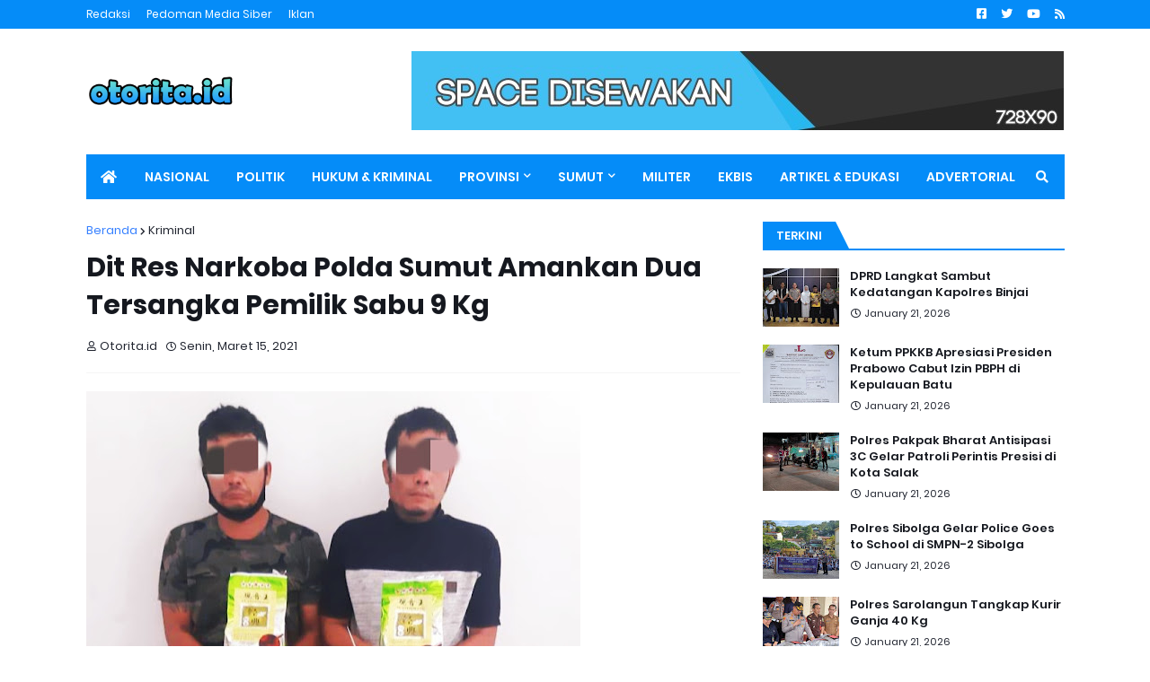

--- FILE ---
content_type: text/html; charset=utf-8
request_url: https://www.google.com/recaptcha/api2/aframe
body_size: 267
content:
<!DOCTYPE HTML><html><head><meta http-equiv="content-type" content="text/html; charset=UTF-8"></head><body><script nonce="4VZyhsds78LREtI6TJ6LRw">/** Anti-fraud and anti-abuse applications only. See google.com/recaptcha */ try{var clients={'sodar':'https://pagead2.googlesyndication.com/pagead/sodar?'};window.addEventListener("message",function(a){try{if(a.source===window.parent){var b=JSON.parse(a.data);var c=clients[b['id']];if(c){var d=document.createElement('img');d.src=c+b['params']+'&rc='+(localStorage.getItem("rc::a")?sessionStorage.getItem("rc::b"):"");window.document.body.appendChild(d);sessionStorage.setItem("rc::e",parseInt(sessionStorage.getItem("rc::e")||0)+1);localStorage.setItem("rc::h",'1769002242657');}}}catch(b){}});window.parent.postMessage("_grecaptcha_ready", "*");}catch(b){}</script></body></html>